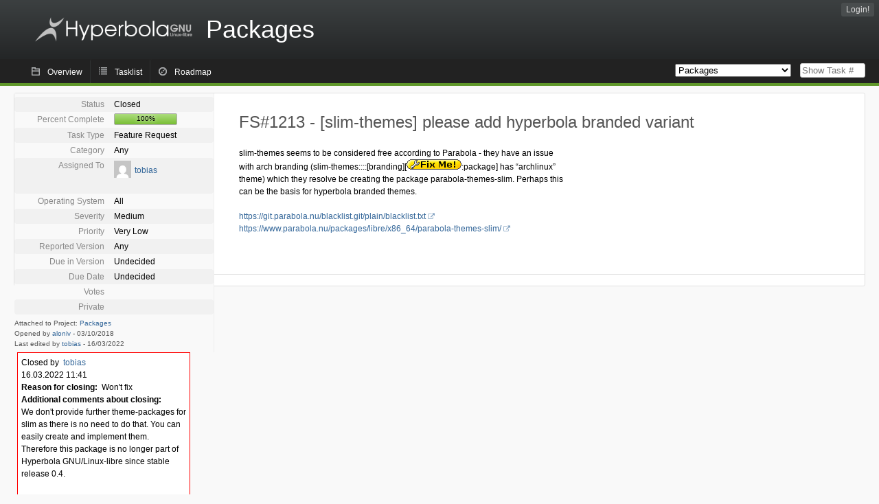

--- FILE ---
content_type: text/html; charset=utf-8
request_url: https://issues.hyperbola.info/index.php?do=details&task_id=1213&order=project&sort=asc&order2=category&sort2=asc
body_size: 15401
content:
<!DOCTYPE html PUBLIC "-//W3C//DTD XHTML 1.0 Strict//EN" "http://www.w3.org/TR/xhtml1/DTD/xhtml1-strict.dtd">
<html xmlns="http://www.w3.org/1999/xhtml" lang="en-US" xml:lang="en-US">
<head>
<title>FS#1213 : [slim-themes] please add hyperbola branded variant</title>
<meta name="description" content="Flyspray, a Bug Tracking System written in PHP." />
<meta http-equiv="Content-Type" content="text/html; charset=utf-8" />
<meta http-equiv="Content-Script-Type" content="text/javascript" />
<meta http-equiv="Content-Style-Type" content="text/css" />
<meta name="viewport" content="width=device-width, initial-scale=1.0" />
<link rel="icon" href="favicon.ico" />
<link rel="index" id="indexlink" type="text/html" href="https://issues.hyperbola.info/" />
<link rel="section" type="text/html" href="https://issues.hyperbola.info/?project=2" />
<link rel="section" type="text/html" href="https://issues.hyperbola.info/?project=3" />
<link rel="section" type="text/html" href="https://issues.hyperbola.info/?project=6" />
<link rel="section" type="text/html" href="https://issues.hyperbola.info/?project=4" />
<link rel="section" type="text/html" href="https://issues.hyperbola.info/?project=5" />
<link rel="section" type="text/html" href="https://issues.hyperbola.info/?project=7" />
<link media="screen" href="https://issues.hyperbola.info/themes/CleanFS/theme.css" rel="stylesheet" type="text/css" />
<link media="print" href="https://issues.hyperbola.info/themes/CleanFS/theme_print.css" rel="stylesheet" type="text/css" />
<link href="https://issues.hyperbola.info/themes/CleanFS/font-awesome.min.css" rel="stylesheet" type="text/css" />
<link rel="alternate" type="application/rss+xml" title="Flyspray RSS 1.0 Feed"
  href="https://issues.hyperbola.info/feed.php?feed_type=rss1&amp;project=4" />
<link rel="alternate" type="application/rss+xml" title="Flyspray RSS 2.0 Feed"
  href="https://issues.hyperbola.info/feed.php?feed_type=rss2&amp;project=4" />
<link rel="alternate" type="application/atom+xml" title="Flyspray Atom 0.3 Feed"
  href="https://issues.hyperbola.info/feed.php?feed_type=atom&amp;project=4" />
<script type="text/javascript" src="https://issues.hyperbola.info/js/prototype/prototype.js"></script>
<script type="text/javascript" src="https://issues.hyperbola.info/js/script.aculo.us/scriptaculous.js"></script>
<script type="text/javascript" src="https://issues.hyperbola.info/js/details.js"></script>
<script type="text/javascript" src="https://issues.hyperbola.info/js/tabs.js"></script>
<script type="text/javascript" src="https://issues.hyperbola.info/js/functions.js"></script>
<script type="text/javascript" src="https://issues.hyperbola.info/js/jscalendar/calendar_stripped.js"></script>
<script type="text/javascript" src="https://issues.hyperbola.info/js/jscalendar/calendar-setup_stripped.js"> </script>
<script type="text/javascript" src="https://issues.hyperbola.info/js/jscalendar/lang/calendar-en.js"></script>
<script type="text/javascript" src="https://issues.hyperbola.info/js/lightbox/js/lightbox.js"></script>
<link rel="stylesheet" href="https://issues.hyperbola.info/js/lightbox/css/lightbox.css" type="text/css" media="screen" />
 
</head>
<body onload="" class="details p4">

    <h1 id="title"><a href="https://issues.hyperbola.info/">
	<img src="https://issues.hyperbola.info//logotype.png" />	<span>Packages</span>
    </a></h1>
    <input id="menu1" type="checkbox">
<label id="labelmenu1" for="menu1"></label>
<div id="menu"><ul id="menu-list"><li class="first">
	<input type="checkbox" id="s_loginbox" />
        <label for="s_loginbox" id="show_loginbox" accesskey="l">Login!</label>
        <div id="loginbox" class="popup"><form id="login" action="https://issues.hyperbola.info/index.php?do=authenticate" method="post">
<div id="login_input">
	<input placeholder="Username" class="text" type="text" id="lbl_user_name" name="user_name" size="17" maxlength="32" />
	<input placeholder="Password" class="password" type="password" id="lbl_password" name="password" size="17" maxlength="100" />
	<label for="lbl_remember">Remember me</label>
	<input type="checkbox" id="lbl_remember" name="remember_login" />
	<input type="hidden" name="return_to" value="/index.php?do=details&amp;task_id=1213&amp;order=project&amp;sort=asc&amp;order2=category&amp;sort2=asc" />
	<input type="submit" value="Login!" name="login" id="login_button" />
</div>
<div id="login_links">
              <a id="registerlink"
                href="https://issues.hyperbola.info/index.php?do=register">Register</a>
                  <a id="forgotlink"
                href="https://issues.hyperbola.info/index.php?do=lostpw">Lost password?</a>
        </div>
<div id="login_oauth">
    </div>
</form>
</div>
	</li></ul>
</div><div id="pm-menu">
	<input id="pmmenu" type="checkbox">
	<label id="labelpmmenu" for="pmmenu"></label>
	<ul id="pm-menu-list"><li class="first">
		<a id="toplevellink"
				href="https://issues.hyperbola.info/index.php?do=toplevel&amp;project=4">Overview</a>
	</li><li>
		<a id="homelink"
				href="https://issues.hyperbola.info/index.php?do=tasklist&amp;project=4">Tasklist</a>
	</li><li>
		<a id="roadmaplink"
				href="https://issues.hyperbola.info/index.php?do=roadmap&amp;project=4">Roadmap</a>
	</li>	</ul>
	<div id="pmcontrol">
		<div id="projectselector">			<form id="projectselectorform" action="https://issues.hyperbola.info/index.php" method="get">
				<select name="project" onchange="document.getElementById('projectselectorform').submit()">
				<option value="0">All Projects</option><optgroup><option value="2">Culture</option><option value="3">Hardware</option><option value="6">Installation</option><option value="4" selected="selected">Packages</option><option value="5">Services</option><option value="7">Software Development</option></optgroup>				</select>
				<noscript><button type="submit">Switch</button></noscript>
				<input type="hidden" name="do" value="details" />
				<input type="hidden" value="1" name="switch" />
							</form>
		</div>
		<div id="showtask">			<form action="https://issues.hyperbola.info/index.php" method="get">
				<noscript><button type="submit">Show Task #</button></noscript>
				<input id="task_id" name="show_task" class="text" type="text" size="10" accesskey="t" placeholder="Show Task #" />
			</form>
		</div>
	</div>
</div>

								
<div id="content">
		<div id="actionbar">
	</div>
<!-- end actionbar -->


<!-- Grab fields wanted for this project so we can only show those we want -->

<div id="taskdetails">
	<span id="navigation">
	
				</span>

	<div id="taskfields">
	
	<ul class="fieldslist">
	<!-- Status -->
		<li>
		<span class="label">Status</span>
		<span  class="value">
					Closed				</span>

			</li>
	
	<!-- Progress -->
		<li>
		<span class="label">Percent Complete</span>
		<span  class="value">
			<div class="progress_bar_container" style="width: 90px">
				<span>100%</span>
				<div class="progress_bar" style="width:100%"></div>
			</div>
		</span>
			</li>
	
	<!-- Task Type -->
		<li>
		<span class="label">Task Type</span>
		<span  class="value">Feature Request</span>
 			</li>
	
	<!-- Category -->
			<li>
		<span class="label">Category</span>
		<span  class="value">
						Any		</span>
				</li>
        
	<!-- Assigned To -->
		<li>
		<span class="label">Assigned To</span>
		<span class="value assignedto">
					<table class="assignedto">
											<tr>
					<td><a href="https://issues.hyperbola.info/index.php?do=user&area=users&id=39" title="Tobias Dausend"><img src="//www.gravatar.com/avatar/88a861db8673a678c1ae0f066762930a?d=mm&s=0"/></a></td>
					<td><a href="https://issues.hyperbola.info/index.php?do=user&amp;area=users&amp;id=39" title="Tobias Dausend">tobias</a></td>
				</tr>
										</table>
				</span>
	</li>
	
	<!-- OS -->
		<li>
		<span class="label">Operating System</span>
		<span  class="value">All</span>

			</li>
	
	<!-- Severity -->
		<li>
		<span class="label">Severity</span>
		<span  class="value">Medium</span>

			</li>
	
	<!-- Priority -->
		<li>
		<span class="label">Priority</span>
		<span  class="value">Very Low</span>

		        </li>
	
	<!-- Reported In -->
		<li>
		<span class="label">Reported Version</span>
		<span  class="value">
			Any		</span>

			</li>
	
	<!-- Due Version -->
		<li>
		<span class="label">Due in Version</span>
		<span  class="value">
						Undecided					</span>
			</li>
	
	<!-- Due Date -->
		<li>
		<span class="label">Due Date</span>
				<span  class="value">
			Undecided			<br/>
			<span></span>
		</span>

			</li>
	
	<!-- Effort Tracking -->
			
			
	<!-- Votes -->
		<li class="votes">
        	<span class="label">Votes</span>
		<span class="value">
						</span>
	</li>
	
	<!-- Private -->
		<li>
		<span class="label">Private</span>
		<span class="value">
				</span>
	</li>
	
	<!-- Watching -->
		</ul>

	<div id="fineprint">
	Attached to Project: <a
		href="/index.php?project=4">Packages</a>
	<br/>
	Opened by <a href="https://issues.hyperbola.info/index.php?do=user&amp;area=users&amp;id=24" title="Alon Ivtsan">aloniv</a>
		-
	<span title="03.10.2018 23:31">03/10/2018</span>
			<br/>
		Last edited by <a href="https://issues.hyperbola.info/index.php?do=user&amp;area=users&amp;id=39" title="Tobias Dausend">tobias</a>        	-
		<span title="16.03.2022 11:41">16/03/2022</span>
		</div>
</div>

<div id="taskdetailsfull">
	<h2 class="summary severity3">
	FS#1213 - [slim-themes] please add hyperbola branded variant	</h2>

	<span class="tags"></span>
	<div id="taskdetailstext">
<p>
slim-themes seems to be considered free according to Parabola - they have an issue with arch branding (slim-themes::::[branding][<img src="https://issues.hyperbola.info/plugins/dokuwiki/lib/images/smileys/fixme.gif" class="middle" alt="FIXME" />:package] has &ldquo;archlinux&rdquo; theme) which they resolve be creating the package parabola-themes-slim. Perhaps this can be the basis for hyperbola branded themes.
</p>

<p>
<a href="https://git.parabola.nu/blacklist.git/plain/blacklist.txt" class="urlextern" title="https://git.parabola.nu/blacklist.git/plain/blacklist.txt"  rel="nofollow">https://git.parabola.nu/blacklist.git/plain/blacklist.txt</a> <a href="https://www.parabola.nu/packages/libre/x86_64/parabola-themes-slim/" class="urlextern" title="https://www.parabola.nu/packages/libre/x86_64/parabola-themes-slim/"  rel="nofollow">https://www.parabola.nu/packages/libre/x86_64/parabola-themes-slim/</a> 
</p>
</div>

	  
	</div>

<div id="taskinfo">

<!-- This task blocks the following tasks: -->

</div>
</div>

<div id="taskclosed">
	Closed by&nbsp;&nbsp;<a href="https://issues.hyperbola.info/index.php?do=user&amp;area=users&amp;id=39" title="Tobias Dausend">tobias</a><br/>
	16.03.2022 11:41<br/>
	<strong>Reason for closing:</strong> &nbsp;Won&#039;t fix<br/>
			<strong>Additional comments about closing:</strong>
		&nbsp;
<p>
We don&#039;t provide further
theme-packages for slim as there is no
need to do that. You can easily create
and implement them. Therefore this
package is no longer part of Hyperbola
GNU/Linux-libre since stable release
0.4.<br />
</p>
	</div>

<div id="actionbuttons">
	</div>
<div class="clear"></div>
<ul id="submenu">
    <li id="commentstab">
  <a href="#comments">Comments (0)</a>
  </li>
  
  <li id="relatedtab">
  <a href="#related">Related Tasks (1/0)</a>
  </li>

  
  
        </ul>
<div id="comments" class="tab active">
</div>
<div id="related" class="tab">
  
  <div class="related">
    <form action="https://issues.hyperbola.info/index.php?do=details&amp;task_id=1213#related" method="post" enctype="multipart/form-data" ><input type="hidden" name="csrftoken" value="876969085" />      <table id="tasks_related" class="userlist">
        <thead>
          <tr>
          <th>
            <a class="toggle_selected" href="javascript:ToggleSelected('tasks_related')">
              <!--<img title="Toggle Selected" alt="Toggle Selected" src="https://issues.hyperbola.info/themes/CleanFS/kaboodleloop.png" width="16" height="16" />-->
            </a>
          </th>
          <th>Tasks related to this task (1)</th>
        </tr>
        </thead>
        <tbody>
                <tr>
          <td class="ttcolumn">
            <input type="checkbox" name="related_id[]" disabled="disabled" value="378" /></td>
          <td><del>&#160;<a href="https://issues.hyperbola.info/index.php?do=details&amp;task_id=1214&amp;order=project&amp;sort=asc&amp;order2=category&amp;sort2=asc" title="Fixed | hyperbola branding - add guidelines to packages | 100%"  class = "closedtasklink">FS#1214 - hyperbola branding - add guidelines to packages</a>&#160;</del></td>
        </tr>
                </tbody>
        <tfoot>
        <tr>
          <td colspan="2">
            <input type="hidden" name="action" value="remove_related" />
            <input type="hidden" name="task_id" value="1213" />
            <button type="submit">Remove</button>
          </td>
        </tr>
        </tfoot>
      </table>
    </form>
  </div>
    
  <div class="related">
    <table id="duplicate_tasks" class="userlist">
      <thead>
      <tr>
        <th>Duplicate tasks of this task (0)</th>
      </tr>
      </thead>
      <tbody>
            </tbody>
    </table>
  </div>

  </div>
<div id="effort" class="tab">
    <form action="https://issues.hyperbola.info/index.php?do=details&amp;task_id=1213#effort" method="post" enctype="multipart/form-data" ><input type="hidden" name="csrftoken" value="876969085" />                <table class="userlist history">
            <thead>
            <tr>
                <th>Date</th>
                <th>User</th>
                <th>Effort (H:M)</th>
                <th></th>
            </tr>
            </thead>
            <tbody>
                        </tbody>
        </table>
    </form>
    <!-- a href with target flyspraytimers for webbrowsers with disabled javascript -->
    <a href="/mytimers.php" onclick="javascript:window.open('/mytimers.php','flyspraytimers','innerWidth=320,innerHeight=300,scrollbars=no');return false;" target="flyspraytimers">watch my effort tracking timers</a>
</div>
<div id="history" class="tab">
<h3>Loading...</h3>
</div>
<input type="checkbox" id="s_shortcuts" />
<label for="s_shortcuts" id="shortcutlabel"><i class="fa fa-keyboard-o"></i> Keyboard shortcuts</label>
<label for="s_shortcuts" id="shortcutsmodal"></label>
<div id="shortcuts">
<label for="s_shortcuts" id="shortcutclose"><i class="fa fa-close fa-2x"></i></label>
<h3>Available keyboard shortcuts</h3>
<h4></h4>
<ul>
<li><kbd>Alt</kbd> + <kbd>⇧ Shift</kbd> + <kbd>l</kbd> Login Dialog / Logout</li>
<li><kbd>Alt</kbd> + <kbd>⇧ Shift</kbd> + <kbd>a</kbd> Add new task</li>
<li><kbd>Alt</kbd> + <kbd>⇧ Shift</kbd> + <kbd>m</kbd> My searches</li>
<li><kbd>Alt</kbd> + <kbd>⇧ Shift</kbd> + <kbd>t</kbd> focus taskid search</li>
</ul>
<h4>Tasklist</h4>
<ul>
<li><kbd>o</kbd> open selected task</li>
<li><kbd>j</kbd> move cursor down</li>
<li><kbd>k</kbd> move cursor up</li>
</ul>
<h4>Task Details</h4>
<ul>
<li><kbd>n</kbd> Next task</li>
<li><kbd>p</kbd> Previous task</li>
<li><kbd>Alt</kbd> + <kbd>⇧ Shift</kbd> + <kbd>e</kbd> <kbd>↵ Enter</kbd> Edit this task</li>
<li><kbd>Alt</kbd> + <kbd>⇧ Shift</kbd> + <kbd>w</kbd> watch task</li>
<li><kbd>Alt</kbd> + <kbd>⇧ Shift</kbd> + <kbd>y</kbd> Close Task</li>
</ul>
<h4>Task Editing</h4>
<ul>
<li><kbd>Alt</kbd> + <kbd>⇧ Shift</kbd> + <kbd>s</kbd> save task</li>
</ul>
</div>
</div>
<div id="footer">
      
  <!-- Please don't remove this line - it helps promote Flyspray -->
  <a href="https://www.flyspray.org/" class="offsite">powered by Flyspray</a>
</div>
</body>
</html>
